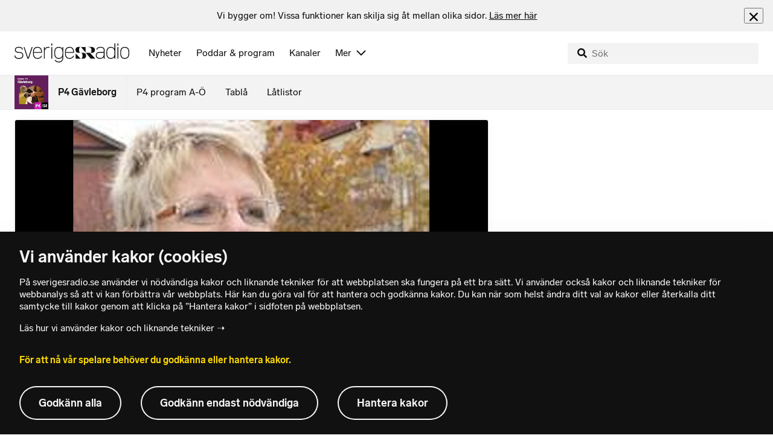

--- FILE ---
content_type: text/html; charset=utf-8
request_url: https://www.sverigesradio.se/backend-for-frontend/articleflow?unitid=99&page=1&artikel=1704659
body_size: 3209
content:

    <ul class="puff-flow puff-flow--in-article" data-spa-role="flow">
        <li class="puff-flow__header ltr">
<header class="section-header-component">
    <h3 class="heading h3" >Mer fr&#xE5;n P4 G&#xE4;vleborg</h3>
    
</header>
</li>
        
    <li class="puff-flow__item" data-spa-role="item" data-spa-item-id="9137922"><article  data-require="modules/clickable-content" class="ltr puff-small puff-small--haslink" lang="sv" dir="ltr">
    <div class="puff-small__header">
        <div class="audio-heading">
        <div class="audio-heading__play">
            
<button class="audio-button"
        data-require="modules/play-on-click"
        data-audio-type="publication"
        data-audio-id="9137922"
        data-start-time="0"
        aria-label="Lyssna p&#xE5; Nya uppgifter&#xA0;om sn&#xF6;olyckan: Pojken saknades efter rasten"
         data-publication-id="9137922">
    
<span class="play-icon ">
    <svg focusable="false" class="play-icon__svg" viewBox="0 0 60 60">
        <g class="play-icon__circle play-icon--background">
            <use xlink:href="/dist/svg-sprite-1c5d11a46c7fcd88abaf.svg#sprite-circle" />
        </g>
        <g class="play-icon__play-symbol play-icon--foreground">
            <use xlink:href="/dist/svg-sprite-1c5d11a46c7fcd88abaf.svg#sprite-play" />
        </g>
        <g class="play-icon__pause-symbol play-icon--foreground">
            <use xlink:href="/dist/svg-sprite-1c5d11a46c7fcd88abaf.svg#sprite-pause" />
        </g>
    </svg>
</span>

</button>

        </div>
    <div class="audio-heading__title">
        <h4 class="heading heading-link h4" ><a  href="/artikel/anmalan-om-snoolyckan-pojken-saknades-vid-lektionsstarten" data-clickable-content="link" class="heading" >Nya uppgifter&#xA0;om sn&#xF6;olyckan: Pojken saknades efter rasten</a></h4>

        

            <div class="audio-heading__meta">
                    <div class="audio-heading__meta-item">
                        
<abbr title="0:42 minuter">0:42 min</abbr>


                    </div>
            </div>
    </div>
</div>

    </div>
    <div class="puff-small__image">
        

<div class="image image--default">
    <picture>
            <img src="data:," data-src="https://static-cdn.sr.se/images/99/7c38a148-02de-4ec7-8226-3b8b83ec9ac8.jpg?preset=256x144" class=" lazyload"  alt="Sn&#246;t&#228;ckt omr&#229;de med Arthur Engbergsskolan i bakgrunden och parkerade bilar vid sidan. En stor h&#246;g av sn&#246; syns i f&#246;rgrunden, omgiven av vinterlandskap med skog i bakgrunden."/>
    </picture>
</div>
<noscript data-nosnippet="true">
    <img src="https://static-cdn.sr.se/images/99/7c38a148-02de-4ec7-8226-3b8b83ec9ac8.jpg?preset=256x144" class="noscript " alt/>
</noscript>

    </div>
</article>
</li>
    <li class="puff-flow__item" data-spa-role="item" data-spa-item-id="9137643"><article  data-require="modules/clickable-content" class="ltr puff-small puff-small--haslink" lang="sv" dir="ltr">
    <div class="puff-small__header">
        <div class="audio-heading">
        <div class="audio-heading__play">
            
<button class="audio-button"
        data-require="modules/play-on-click"
        data-audio-type="publication"
        data-audio-id="9137643"
        data-start-time="0"
        aria-label="Lyssna p&#xE5; Man d&#xF6;d efter t&#xE5;golycka i Bolln&#xE4;s"
         data-publication-id="9137643">
    
<span class="play-icon ">
    <svg focusable="false" class="play-icon__svg" viewBox="0 0 60 60">
        <g class="play-icon__circle play-icon--background">
            <use xlink:href="/dist/svg-sprite-1c5d11a46c7fcd88abaf.svg#sprite-circle" />
        </g>
        <g class="play-icon__play-symbol play-icon--foreground">
            <use xlink:href="/dist/svg-sprite-1c5d11a46c7fcd88abaf.svg#sprite-play" />
        </g>
        <g class="play-icon__pause-symbol play-icon--foreground">
            <use xlink:href="/dist/svg-sprite-1c5d11a46c7fcd88abaf.svg#sprite-pause" />
        </g>
    </svg>
</span>

</button>

        </div>
    <div class="audio-heading__title">
        <h4 class="heading heading-link h4" ><a  href="/artikel/man-dod-efter-tagolycka-i-bollnas" data-clickable-content="link" class="heading" >Man d&#xF6;d efter t&#xE5;golycka i Bolln&#xE4;s</a></h4>

        

            <div class="audio-heading__meta">
                    <div class="audio-heading__meta-item">
                        
<abbr title="0:28 minuter">0:28 min</abbr>


                    </div>
            </div>
    </div>
</div>

    </div>
    <div class="puff-small__image">
        

<div class="image image--default">
    <picture>
            <img src="data:," data-src="https://static-cdn.sr.se/images/99/11c27a3a-a69c-40cf-8381-72c8ae49b564.png?preset=256x144" class=" lazyload"  alt="En sn&#246;bekl&#228;dd j&#228;rnv&#228;gs&#246;verg&#229;ng i H&#228;ggesta med varningsskyltar, trafikljus och bommar. "/>
    </picture>
</div>
<noscript data-nosnippet="true">
    <img src="https://static-cdn.sr.se/images/99/11c27a3a-a69c-40cf-8381-72c8ae49b564.png?preset=256x144" class="noscript " alt/>
</noscript>

    </div>
</article>
</li>
    <li class="puff-flow__item" data-spa-role="item" data-spa-item-id="9136457"><article  data-require="modules/clickable-content" class="ltr puff-small puff-small--haslink" lang="sv" dir="ltr">
    <div class="puff-small__header">
        <div class="audio-heading">
        <div class="audio-heading__play">
            
<button class="audio-button"
        data-require="modules/play-on-click"
        data-audio-type="publication"
        data-audio-id="9136457"
        data-start-time="0"
        aria-label="Lyssna p&#xE5; Politiker i &#xC4;lvkarleby eniga &#x2013; s&#xE4;ger nej till energipark"
         data-publication-id="9136457">
    
<span class="play-icon ">
    <svg focusable="false" class="play-icon__svg" viewBox="0 0 60 60">
        <g class="play-icon__circle play-icon--background">
            <use xlink:href="/dist/svg-sprite-1c5d11a46c7fcd88abaf.svg#sprite-circle" />
        </g>
        <g class="play-icon__play-symbol play-icon--foreground">
            <use xlink:href="/dist/svg-sprite-1c5d11a46c7fcd88abaf.svg#sprite-play" />
        </g>
        <g class="play-icon__pause-symbol play-icon--foreground">
            <use xlink:href="/dist/svg-sprite-1c5d11a46c7fcd88abaf.svg#sprite-pause" />
        </g>
    </svg>
</span>

</button>

        </div>
    <div class="audio-heading__title">
        <h4 class="heading heading-link h4" ><a  href="/artikel/politiker-i-alvkarleby-eniga-sager-nej-till-energipark" data-clickable-content="link" class="heading" >Politiker i &#xC4;lvkarleby eniga &#x2013; s&#xE4;ger nej till energipark</a></h4>

        

            <div class="audio-heading__meta">
                    <div class="audio-heading__meta-item">
                        
<abbr title="1:39 minuter">1:39 min</abbr>


                    </div>
            </div>
    </div>
</div>

    </div>
    <div class="puff-small__image">
        

<div class="image image--default">
    <picture>
            <img src="data:," data-src="https://static-cdn.sr.se/images/99/e96e81e8-5a57-49e3-97d7-c2b42cef232f.jpg?preset=256x144" class=" lazyload"  alt="Katrin Jakobsson (S) och Mattias Nygren (KD) st&#229;r utomhus i vinterkl&#228;der p&#229; sn&#246;t&#228;ckt mark omgiven av skog. Solen skiner genom molnen."/>
    </picture>
</div>
<noscript data-nosnippet="true">
    <img src="https://static-cdn.sr.se/images/99/e96e81e8-5a57-49e3-97d7-c2b42cef232f.jpg?preset=256x144" class="noscript " alt/>
</noscript>

    </div>
</article>
</li>
    <li class="puff-flow__item" data-spa-role="item" data-spa-item-id="9134107"><article  data-require="modules/clickable-content" class="ltr puff-small puff-small--haslink" lang="sv" dir="ltr">
    <div class="puff-small__header">
        <div class="audio-heading">
        <div class="audio-heading__play">
            
<button class="audio-button"
        data-require="modules/play-on-click"
        data-audio-type="publication"
        data-audio-id="9134107"
        data-start-time="0"
        aria-label="Lyssna p&#xE5; GPS:n flyttades till Ryssland &#x2013; st&#xF6;rningar st&#xE4;ller h&#xF6;gre krav"
         data-publication-id="9134107">
    
<span class="play-icon ">
    <svg focusable="false" class="play-icon__svg" viewBox="0 0 60 60">
        <g class="play-icon__circle play-icon--background">
            <use xlink:href="/dist/svg-sprite-1c5d11a46c7fcd88abaf.svg#sprite-circle" />
        </g>
        <g class="play-icon__play-symbol play-icon--foreground">
            <use xlink:href="/dist/svg-sprite-1c5d11a46c7fcd88abaf.svg#sprite-play" />
        </g>
        <g class="play-icon__pause-symbol play-icon--foreground">
            <use xlink:href="/dist/svg-sprite-1c5d11a46c7fcd88abaf.svg#sprite-pause" />
        </g>
    </svg>
</span>

</button>

        </div>
    <div class="audio-heading__title">
        <h4 class="heading heading-link h4" ><a  href="/artikel/gpsn-flyttades-till-ryssland-storningar-staller-hogre-krav" data-clickable-content="link" class="heading" >GPS:n flyttades till Ryssland &#x2013; st&#xF6;rningar st&#xE4;ller h&#xF6;gre krav</a></h4>

        

            <div class="audio-heading__meta">
                    <div class="audio-heading__meta-item">
                        
<abbr title="1:16 minuter">1:16 min</abbr>


                    </div>
            </div>
    </div>
</div>

    </div>
    <div class="puff-small__image">
        

<div class="image image--default">
    <picture>
            <img src="data:," data-src="https://static-cdn.sr.se/images/99/430acdaf-d5a9-411d-8124-789866434436.jpg?preset=256x144" class=" lazyload"  alt="En person styr en b&#229;t fr&#229;n en styrhytt med stora f&#246;nster, medan solen g&#229;r ner &#246;ver ett fruset landskap. Kontrollpanelen i hytten &#228;r utrustad med flera instrument och sk&#228;rmar."/>
    </picture>
</div>
<noscript data-nosnippet="true">
    <img src="https://static-cdn.sr.se/images/99/430acdaf-d5a9-411d-8124-789866434436.jpg?preset=256x144" class="noscript " alt/>
</noscript>

    </div>
</article>
</li>
    <li class="puff-flow__item" data-spa-role="item" data-spa-item-id="9136933"><article  data-require="modules/clickable-content" class="ltr puff-small puff-small--haslink" lang="sv" dir="ltr">
    <div class="puff-small__header">
        <div class="audio-heading">
        <div class="audio-heading__play">
            
<button class="audio-button"
        data-require="modules/play-on-click"
        data-audio-type="publication"
        data-audio-id="9136933"
        data-start-time="0"
        aria-label="Lyssna p&#xE5; S&#xE5; h&#xE5;ller du v&#xE4;rmen hemma vid en kris: &#x201D;Bygg en koja&#x201D;"
         data-publication-id="9136933">
    
<span class="play-icon ">
    <svg focusable="false" class="play-icon__svg" viewBox="0 0 60 60">
        <g class="play-icon__circle play-icon--background">
            <use xlink:href="/dist/svg-sprite-1c5d11a46c7fcd88abaf.svg#sprite-circle" />
        </g>
        <g class="play-icon__play-symbol play-icon--foreground">
            <use xlink:href="/dist/svg-sprite-1c5d11a46c7fcd88abaf.svg#sprite-play" />
        </g>
        <g class="play-icon__pause-symbol play-icon--foreground">
            <use xlink:href="/dist/svg-sprite-1c5d11a46c7fcd88abaf.svg#sprite-pause" />
        </g>
    </svg>
</span>

</button>

        </div>
    <div class="audio-heading__title">
        <h4 class="heading heading-link h4" ><a  href="/artikel/sa-haller-du-varmen-hemma-vid-en-kris-bygg-en-koja" data-clickable-content="link" class="heading" >S&#xE5; h&#xE5;ller du v&#xE4;rmen hemma vid en kris: &#x201D;Bygg en koja&#x201D;</a></h4>

        

            <div class="audio-heading__meta">
                    <div class="audio-heading__meta-item">
                        
<abbr title="1:30 minuter">1:30 min</abbr>


                    </div>
            </div>
    </div>
</div>

    </div>
    <div class="puff-small__image">
        

<div class="image image--default">
    <picture>
            <img src="data:," data-src="https://static-cdn.sr.se/images/99/be2e29ff-78bf-489e-b66a-d59ea2bcce78.jpg?preset=256x144" class=" lazyload"  alt="En person kl&#228;dd i en bl&#229; vinterjacka och gr&#229; m&#246;ssa st&#229;r utomhus i ett sn&#246;igt skogslandskap med tr&#228;d i bakgrunden."/>
    </picture>
</div>
<noscript data-nosnippet="true">
    <img src="https://static-cdn.sr.se/images/99/be2e29ff-78bf-489e-b66a-d59ea2bcce78.jpg?preset=256x144" class="noscript " alt/>
</noscript>

    </div>
</article>
</li>
    <li class="puff-flow__item" data-spa-role="item" data-spa-item-id="9136100"><article  data-require="modules/clickable-content" class="ltr puff-small puff-small--haslink" lang="sv" dir="ltr">
    <div class="puff-small__header">
        <div class="audio-heading">
        <div class="audio-heading__play">
            
<button class="audio-button"
        data-require="modules/play-on-click"
        data-audio-type="publication"
        data-audio-id="9136100"
        data-start-time="0"
        aria-label="Lyssna p&#xE5; Skolchefen om skolskjutningsklotter &#x2013; ett v&#xE4;xande problem"
         data-publication-id="9136100">
    
<span class="play-icon ">
    <svg focusable="false" class="play-icon__svg" viewBox="0 0 60 60">
        <g class="play-icon__circle play-icon--background">
            <use xlink:href="/dist/svg-sprite-1c5d11a46c7fcd88abaf.svg#sprite-circle" />
        </g>
        <g class="play-icon__play-symbol play-icon--foreground">
            <use xlink:href="/dist/svg-sprite-1c5d11a46c7fcd88abaf.svg#sprite-play" />
        </g>
        <g class="play-icon__pause-symbol play-icon--foreground">
            <use xlink:href="/dist/svg-sprite-1c5d11a46c7fcd88abaf.svg#sprite-pause" />
        </g>
    </svg>
</span>

</button>

        </div>
    <div class="audio-heading__title">
        <h4 class="heading heading-link h4" ><a  href="/artikel/skolchefen-om-skolskjutningsklotter-vaxande-problem" data-clickable-content="link" class="heading" >Skolchefen om skolskjutningsklotter &#x2013; ett v&#xE4;xande problem</a></h4>

        

            <div class="audio-heading__meta">
                    <div class="audio-heading__meta-item">
                        
<abbr title="1:20 minuter">1:20 min</abbr>


                    </div>
            </div>
    </div>
</div>

    </div>
    <div class="puff-small__image">
        

<div class="image image--default">
    <picture>
            <img src="data:," data-src="https://static-cdn.sr.se/images/99/4120169b-d2b7-4083-bd44-caadf5bc5008.jpg?preset=256x144" class=" lazyload"  alt="En person st&#229;r framf&#246;r en m&#246;rk bakgrund ikl&#228;dd en m&#246;nstrad kavaj och vit skjorta. Personen &#228;r sektorchef f&#246;r Utbildning p&#229; G&#228;vle Kommun."/>
    </picture>
</div>
<noscript data-nosnippet="true">
    <img src="https://static-cdn.sr.se/images/99/4120169b-d2b7-4083-bd44-caadf5bc5008.jpg?preset=256x144" class="noscript " alt/>
</noscript>

    </div>
</article>
</li>
    <li class="puff-flow__item" data-spa-role="item" data-spa-item-id="9133067"><article  data-require="modules/clickable-content" class="ltr puff-small puff-small--haslink" lang="sv" dir="ltr">
    <div class="puff-small__header">
        <div class="audio-heading">
        <div class="audio-heading__play">
            
<button class="audio-button"
        data-require="modules/play-on-click"
        data-audio-type="publication"
        data-audio-id="9133067"
        data-start-time="0"
        aria-label="Lyssna p&#xE5; Kriminell klassiker i G&#xE4;vle &#x2013; regiss&#xF6;ren: &#x201D;Feel bad-komedi&#x201D;"
         data-publication-id="9133067">
    
<span class="play-icon ">
    <svg focusable="false" class="play-icon__svg" viewBox="0 0 60 60">
        <g class="play-icon__circle play-icon--background">
            <use xlink:href="/dist/svg-sprite-1c5d11a46c7fcd88abaf.svg#sprite-circle" />
        </g>
        <g class="play-icon__play-symbol play-icon--foreground">
            <use xlink:href="/dist/svg-sprite-1c5d11a46c7fcd88abaf.svg#sprite-play" />
        </g>
        <g class="play-icon__pause-symbol play-icon--foreground">
            <use xlink:href="/dist/svg-sprite-1c5d11a46c7fcd88abaf.svg#sprite-pause" />
        </g>
    </svg>
</span>

</button>

        </div>
    <div class="audio-heading__title">
        <h4 class="heading heading-link h4" ><a  href="/artikel/kriminell-klassiker-i-gavle-regissoren-feel-bad-komedi" data-clickable-content="link" class="heading" >Kriminell klassiker i G&#xE4;vle &#x2013; regiss&#xF6;ren: &#x201D;Feel bad-komedi&#x201D;</a></h4>

        

            <div class="audio-heading__meta">
                    <div class="audio-heading__meta-item">
                        
<abbr title="1:05 minuter">1:05 min</abbr>


                    </div>
            </div>
    </div>
</div>

    </div>
    <div class="puff-small__image">
        

<div class="image image--default">
    <picture>
            <img src="data:," data-src="https://static-cdn.sr.se/images/99/a5d48149-816e-40c5-99aa-0aecf9767806.jpg?preset=256x144" class=" lazyload"  alt="En grupp sk&#229;despelare, inklusive Alexandra Zetterberg Ehn, sitter p&#229; en trappa i en scen fr&#229;n Tolvskillingsoperan p&#229; Folkteatern G&#228;vleborg. De &#228;r kl&#228;dda i rosa kostymer och scenen &#228;r dramatiskt belyst."/>
    </picture>
</div>
<noscript data-nosnippet="true">
    <img src="https://static-cdn.sr.se/images/99/a5d48149-816e-40c5-99aa-0aecf9767806.jpg?preset=256x144" class="noscript " alt/>
</noscript>

    </div>
</article>
</li>
    <li class="puff-flow__item" data-spa-role="item" data-spa-item-id="9135893"><article  data-require="modules/clickable-content" class="ltr puff-small puff-small--haslink" lang="sv" dir="ltr">
    <div class="puff-small__header">
        <div class="audio-heading">
        <div class="audio-heading__play">
            
<button class="audio-button"
        data-require="modules/play-on-click"
        data-audio-type="publication"
        data-audio-id="9135893"
        data-start-time="0"
        aria-label="Lyssna p&#xE5; X-trafik&#xA0;kr&#xE4;ver b&#xE4;ttre dialog efter ov&#xE4;dret &#x2013; m&#xE5;nga stoppade&#xA0;resor"
         data-publication-id="9135893">
    
<span class="play-icon ">
    <svg focusable="false" class="play-icon__svg" viewBox="0 0 60 60">
        <g class="play-icon__circle play-icon--background">
            <use xlink:href="/dist/svg-sprite-1c5d11a46c7fcd88abaf.svg#sprite-circle" />
        </g>
        <g class="play-icon__play-symbol play-icon--foreground">
            <use xlink:href="/dist/svg-sprite-1c5d11a46c7fcd88abaf.svg#sprite-play" />
        </g>
        <g class="play-icon__pause-symbol play-icon--foreground">
            <use xlink:href="/dist/svg-sprite-1c5d11a46c7fcd88abaf.svg#sprite-pause" />
        </g>
    </svg>
</span>

</button>

        </div>
    <div class="audio-heading__title">
        <h4 class="heading heading-link h4" ><a  href="/artikel/fardtjanstresor-i-gavleborg-begransades-under-ovadret" data-clickable-content="link" class="heading" >X-trafik&#xA0;kr&#xE4;ver b&#xE4;ttre dialog efter ov&#xE4;dret &#x2013; m&#xE5;nga stoppade&#xA0;resor</a></h4>

        

            <div class="audio-heading__meta">
                    <div class="audio-heading__meta-item">
                        
<abbr title="1:29 minuter">1:29 min</abbr>


                    </div>
            </div>
    </div>
</div>

    </div>
    <div class="puff-small__image">
        

<div class="image image--default">
    <picture>
            <img src="data:," data-src="https://static-cdn.sr.se/images/99/fc7e6165-5b64-4826-90d0-fdfc0a241f6c.png?preset=256x144" class=" lazyload"  alt="Till v&#228;nster syns en person i en ljus stickad tr&#246;ja st&#229;ende inomhus, medan h&#246;gra delen visar en sn&#246;t&#228;ckt v&#228;g med starkt sn&#246;fall, begr&#228;nsad sikt och en bil som k&#246;r fram&#229;t."/>
    </picture>
</div>
<noscript data-nosnippet="true">
    <img src="https://static-cdn.sr.se/images/99/fc7e6165-5b64-4826-90d0-fdfc0a241f6c.png?preset=256x144" class="noscript " alt/>
</noscript>

    </div>
</article>
</li>
    <li class="puff-flow__item" data-spa-role="item" data-spa-item-id="9133379"><article  data-require="modules/clickable-content" class="ltr puff-small puff-small--haslink" lang="sv" dir="ltr">
    <div class="puff-small__header">
        <div class="audio-heading">
        <div class="audio-heading__play">
            
<button class="audio-button"
        data-require="modules/play-on-click"
        data-audio-type="publication"
        data-audio-id="9133379"
        data-start-time="0"
        aria-label="Lyssna p&#xE5; &#xD6;kat v&#xE5;rdtryck n&#xE4;r sn&#xF6;n kommer &#x2013; s&#xE5; skottar du hj&#xE4;rts&#xE4;kert"
         data-publication-id="9133379">
    
<span class="play-icon ">
    <svg focusable="false" class="play-icon__svg" viewBox="0 0 60 60">
        <g class="play-icon__circle play-icon--background">
            <use xlink:href="/dist/svg-sprite-1c5d11a46c7fcd88abaf.svg#sprite-circle" />
        </g>
        <g class="play-icon__play-symbol play-icon--foreground">
            <use xlink:href="/dist/svg-sprite-1c5d11a46c7fcd88abaf.svg#sprite-play" />
        </g>
        <g class="play-icon__pause-symbol play-icon--foreground">
            <use xlink:href="/dist/svg-sprite-1c5d11a46c7fcd88abaf.svg#sprite-pause" />
        </g>
    </svg>
</span>

</button>

        </div>
    <div class="audio-heading__title">
        <h4 class="heading heading-link h4" ><a  href="/artikel/okat-vardtryck-nar-snon-kommer-sa-skottar-du-hjartsakert" data-clickable-content="link" class="heading" >&#xD6;kat v&#xE5;rdtryck n&#xE4;r sn&#xF6;n kommer &#x2013; s&#xE5; skottar du hj&#xE4;rts&#xE4;kert</a></h4>

        

            <div class="audio-heading__meta">
                    <div class="audio-heading__meta-item">
                        
<abbr title="0:58 minuter">0:58 min</abbr>


                    </div>
            </div>
    </div>
</div>

    </div>
    <div class="puff-small__image">
        

<div class="image image--default">
    <picture>
            <img src="data:," data-src="https://static-cdn.sr.se/images/99/4971e6ac-6e9e-4514-b9eb-2207906eb087.jpg?preset=256x144" class=" lazyload"  alt="En person skottar sn&#246; i ett sn&#246;landskap under kraftigt sn&#246;fall. En sn&#246;t&#228;ckt tr&#228;dstam syns i f&#246;rgrunden."/>
    </picture>
</div>
<noscript data-nosnippet="true">
    <img src="https://static-cdn.sr.se/images/99/4971e6ac-6e9e-4514-b9eb-2207906eb087.jpg?preset=256x144" class="noscript " alt/>
</noscript>

    </div>
</article>
</li>
    <li class="puff-flow__item" data-spa-role="item" data-spa-item-id="9137055"><article  data-require="modules/clickable-content" class="ltr puff-small puff-small--haslink" lang="sv" dir="ltr">
    <div class="puff-small__header">
        <div class="audio-heading">
        <div class="audio-heading__play">
            
<button class="audio-button"
        data-require="modules/play-on-click"
        data-audio-type="publication"
        data-audio-id="9137055"
        data-start-time="0"
        aria-label="Lyssna p&#xE5; Familjens tradition &#x2013; skapar Muminfigurer i sn&#xF6;"
         data-publication-id="9137055">
    
<span class="play-icon ">
    <svg focusable="false" class="play-icon__svg" viewBox="0 0 60 60">
        <g class="play-icon__circle play-icon--background">
            <use xlink:href="/dist/svg-sprite-1c5d11a46c7fcd88abaf.svg#sprite-circle" />
        </g>
        <g class="play-icon__play-symbol play-icon--foreground">
            <use xlink:href="/dist/svg-sprite-1c5d11a46c7fcd88abaf.svg#sprite-play" />
        </g>
        <g class="play-icon__pause-symbol play-icon--foreground">
            <use xlink:href="/dist/svg-sprite-1c5d11a46c7fcd88abaf.svg#sprite-pause" />
        </g>
    </svg>
</span>

</button>

        </div>
    <div class="audio-heading__title">
        <h4 class="heading heading-link h4" ><a  href="/artikel/familjens-tradition-skapar-muminfigurer-i-sno" data-clickable-content="link" class="heading" >Familjens tradition &#x2013; skapar Muminfigurer i sn&#xF6;</a></h4>

        

            <div class="audio-heading__meta">
                    <div class="audio-heading__meta-item">
                        
<abbr title="1:07 minuter">1:07 min</abbr>


                    </div>
            </div>
    </div>
</div>

    </div>
    <div class="puff-small__image">
        

<div class="image image--default">
    <picture>
            <img src="data:," data-src="https://static-cdn.sr.se/images/99/b879b8cb-6ea6-4fe9-a3b7-9544ff104f37.jpg?preset=256x144" class=" lazyload"  alt="Tv&#229; personer st&#229;r bredvid en sn&#246;skulptur som f&#246;rest&#228;ller en muminfigur. Skulpturen har detaljerade drag och &#228;r placerad utomhus, omgiven av tr&#228;d och sn&#246; i en stadsmilj&#246; i G&#228;vle."/>
    </picture>
</div>
<noscript data-nosnippet="true">
    <img src="https://static-cdn.sr.se/images/99/b879b8cb-6ea6-4fe9-a3b7-9544ff104f37.jpg?preset=256x144" class="noscript " alt/>
</noscript>

    </div>
</article>
</li>
    <li class="puff-flow__item" data-spa-role="item" data-spa-item-id="9136914"><article  data-require="modules/clickable-content" class="ltr puff-small puff-small--haslink" lang="sv" dir="ltr">
    <div class="puff-small__header">
        <div class="audio-heading">
        <div class="audio-heading__play">
            
<button class="audio-button"
        data-require="modules/play-on-click"
        data-audio-type="publication"
        data-audio-id="9136914"
        data-start-time="0"
        aria-label="Lyssna p&#xE5; Sn&#xF6;n hotar taket &#x2013; de k&#xE4;mpar f&#xF6;r att r&#xE4;dda sporthallen"
         data-publication-id="9136914">
    
<span class="play-icon ">
    <svg focusable="false" class="play-icon__svg" viewBox="0 0 60 60">
        <g class="play-icon__circle play-icon--background">
            <use xlink:href="/dist/svg-sprite-1c5d11a46c7fcd88abaf.svg#sprite-circle" />
        </g>
        <g class="play-icon__play-symbol play-icon--foreground">
            <use xlink:href="/dist/svg-sprite-1c5d11a46c7fcd88abaf.svg#sprite-play" />
        </g>
        <g class="play-icon__pause-symbol play-icon--foreground">
            <use xlink:href="/dist/svg-sprite-1c5d11a46c7fcd88abaf.svg#sprite-pause" />
        </g>
    </svg>
</span>

</button>

        </div>
    <div class="audio-heading__title">
        <h4 class="heading heading-link h4" ><a  href="/artikel/risk-att-bmx-skate-hallen-i-hofors-rasar-ihop-av-snon" data-clickable-content="link" class="heading" >Sn&#xF6;n hotar taket &#x2013; de k&#xE4;mpar f&#xF6;r att r&#xE4;dda sporthallen</a></h4>

        

            <div class="audio-heading__meta">
                    <div class="audio-heading__meta-item">
                        
<abbr title="1:08 minuter">1:08 min</abbr>


                    </div>
            </div>
    </div>
</div>

    </div>
    <div class="puff-small__image">
        

<div class="image image--default">
    <picture>
            <img src="data:," data-src="https://static-cdn.sr.se/images/99/de57e1d5-b628-4500-bbad-0104f78e501d.jpeg?preset=256x144" class=" lazyload"  alt="Joacim Magnusson st&#229;r inomhus i en stor hall med graffitidekorerade v&#228;ggar. Hen pekar mot taket d&#228;r sn&#246; har orsakat skador. En byggst&#228;llning &#228;r uppst&#228;lld f&#246;r reparationer."/>
    </picture>
</div>
<noscript data-nosnippet="true">
    <img src="https://static-cdn.sr.se/images/99/de57e1d5-b628-4500-bbad-0104f78e501d.jpeg?preset=256x144" class="noscript " alt/>
</noscript>

    </div>
</article>
</li>
    <li class="puff-flow__item" data-spa-role="item" data-spa-item-id="9136088"><article  data-require="modules/clickable-content" class="ltr puff-small puff-small--haslink" lang="sv" dir="ltr">
    <div class="puff-small__header">
        <div class="audio-heading">
        <div class="audio-heading__play">
            
<button class="audio-button"
        data-require="modules/play-on-click"
        data-audio-type="publication"
        data-audio-id="9136088"
        data-start-time="0"
        aria-label="Lyssna p&#xE5; F&#xF6;r&#xE4;ldrarnas ilska &#x2013;&#xA0;f&#xF6;rskola gav jobb till sexbrottsmisst&#xE4;nkt"
         data-publication-id="9136088">
    
<span class="play-icon ">
    <svg focusable="false" class="play-icon__svg" viewBox="0 0 60 60">
        <g class="play-icon__circle play-icon--background">
            <use xlink:href="/dist/svg-sprite-1c5d11a46c7fcd88abaf.svg#sprite-circle" />
        </g>
        <g class="play-icon__play-symbol play-icon--foreground">
            <use xlink:href="/dist/svg-sprite-1c5d11a46c7fcd88abaf.svg#sprite-play" />
        </g>
        <g class="play-icon__pause-symbol play-icon--foreground">
            <use xlink:href="/dist/svg-sprite-1c5d11a46c7fcd88abaf.svg#sprite-pause" />
        </g>
    </svg>
</span>

</button>

        </div>
    <div class="audio-heading__title">
        <h4 class="heading heading-link h4" ><a  href="/artikel/foraldrarnas-ilska-forskola-gav-jobb-till-sexbrottsmisstankt" data-clickable-content="link" class="heading" >F&#xF6;r&#xE4;ldrarnas ilska &#x2013;&#xA0;f&#xF6;rskola gav jobb till sexbrottsmisst&#xE4;nkt</a></h4>

        

            <div class="audio-heading__meta">
                    <div class="audio-heading__meta-item">
                        
<abbr title="1:33 minuter">1:33 min</abbr>


                    </div>
            </div>
    </div>
</div>

    </div>
    <div class="puff-small__image">
        

<div class="image image--default">
    <picture>
            <img src="data:," data-src="https://static-cdn.sr.se/images/99/643d5bf7-1e6a-4c34-809a-a72f2754fe14.jpg?preset=256x144" class=" lazyload"  alt="Ett barn sitter vid ett bord p&#229; en f&#246;rskola och bygger med f&#228;rgglada legobitar. P&#229; bordet finns tv&#229; plastl&#229;dor med gula och bl&#229; bitar samt en rund bricka med fler legobitar."/>
    </picture>
</div>
<noscript data-nosnippet="true">
    <img src="https://static-cdn.sr.se/images/99/643d5bf7-1e6a-4c34-809a-a72f2754fe14.jpg?preset=256x144" class="noscript " alt/>
</noscript>

    </div>
</article>
</li>

    </ul>
